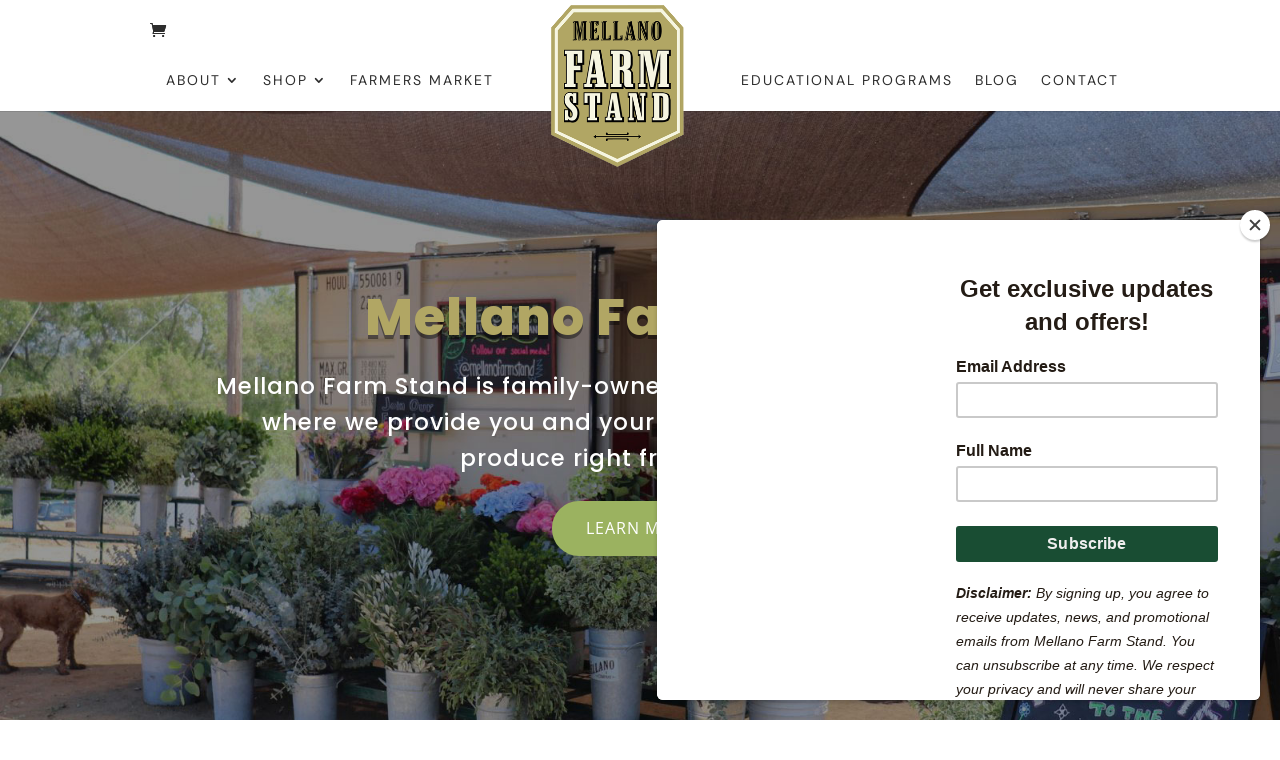

--- FILE ---
content_type: text/css; charset=utf-8
request_url: https://mellanofarmstand.com/wp-content/themes/Divi-child-theme/style.css?ver=1763998590
body_size: 27
content:
/*
Theme Name: Divi Child theme of Divi
Theme URI: 
Description: Child theme of Divi theme for the Divi theme
Author: <a href="http://www.elegantthemes.com">Elegant Themes</a>
Author URI: 
Template: Divi
Version: 4.27.4
*/

/* Generated by Orbisius Child Theme Creator (https://orbisius.com/products/wordpress-plugins/orbisius-child-theme-creator/) on Mon, 24 Nov 2025 15:36:30 +0000 */ 
/* The plugin now uses the recommended approach for loading the css files.*/

